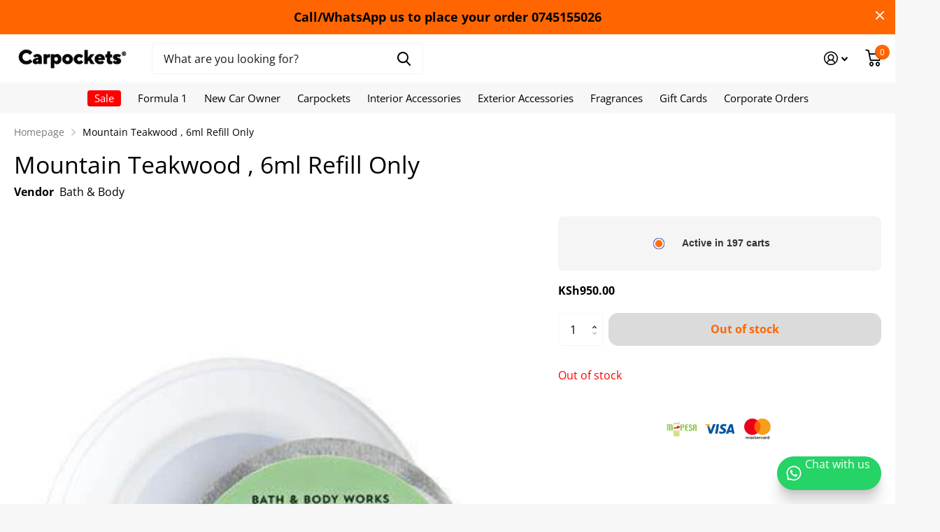

--- FILE ---
content_type: text/html; charset=utf-8
request_url: https://www.carpockets.co.ke/products/mountain-teakwood-6ml-refill-only/?section_id=product-item
body_size: 152
content:
<div id="shopify-section-product-item" class="shopify-section">
<li class="square  has-form unavailable"><figure class="img-multiply">
      <span class="label">
</span>

      <a href="/products/mountain-teakwood-6ml-refill-only"><picture>
            <img loading="lazy"
              src="//www.carpockets.co.ke/cdn/shop/t/28/assets/placeholder-pixel_small.png?v=33125877389226915141718711593"
              data-src="//www.carpockets.co.ke/cdn/shop/files/mountain-teakwood-6ml-refill-only-at-carpockets-nairobi-kenya-32328147304674.jpg?crop=center&height=645&v=1736405602&width=645"data-srcset="//www.carpockets.co.ke/cdn/shop/files/mountain-teakwood-6ml-refill-only-at-carpockets-nairobi-kenya-32328147304674.jpg?crop=center&height=430&v=1736405602&width=430 1x, //www.carpockets.co.ke/cdn/shop/files/mountain-teakwood-6ml-refill-only-at-carpockets-nairobi-kenya-32328147304674.jpg?crop=center&height=645&v=1736405602&width=645 2x"width="430"
              height="430"
              alt="Mountain Teakwood , 6ml Refill Only at Carpockets"
              class="filled"
            >
          </picture></a><p class="link-btn   ">
        <a class="overlay-tertiary" href="/products/mountain-teakwood-6ml-refill-only">View options
</a>
      </p>
</figure><div><h3><span class="small">
              Bath & Body
          </span><a href="/products/mountain-teakwood-6ml-refill-only" >Mountain Teakwood , 6ml Refill Only</a></h3>
    















<div style='' class='jdgm-widget jdgm-preview-badge' data-id='8164287250658'
data-template='product'
data-auto-install='false'>
  <div style='display:none' class='jdgm-prev-badge' data-average-rating='0.00' data-number-of-reviews='0' data-number-of-questions='0'> <span class='jdgm-prev-badge__stars' data-score='0.00' tabindex='0' aria-label='0.00 stars' role='button'> <span class='jdgm-star jdgm--off'></span><span class='jdgm-star jdgm--off'></span><span class='jdgm-star jdgm--off'></span><span class='jdgm-star jdgm--off'></span><span class='jdgm-star jdgm--off'></span> </span> <span class='jdgm-prev-badge__text'> No reviews </span> </div>
</div>






<p class="stock overlay-error list-hide " >
      Out of stock 
</p></div>
  <div class="static"><p class="price"><span class=money>KSh950.00</span>
</p><p class="link-btn   ">
        <a class="overlay-tertiary" href="/products/mountain-teakwood-6ml-refill-only">View options
</a>
      </p>
</div>

</li>

</div>

--- FILE ---
content_type: text/css
request_url: https://www.carpockets.co.ke/cdn/shop/t/28/assets/screen-settings.css?v=75576661820686060501759333256
body_size: 2171
content:
@font-face{font-family:Open Sans;font-weight:400;font-style:normal;font-display:swap;src:url(//www.carpockets.co.ke/cdn/fonts/open_sans/opensans_n4.c32e4d4eca5273f6d4ee95ddf54b5bbb75fc9b61.woff2?h1=Y2FycG9ja2V0cy5jby5rZQ&h2=Y2FycG9ja2V0cy1jby1rZS5hY2NvdW50Lm15c2hvcGlmeS5jb20&hmac=c7c69e64db47ef49516dd1b8563255bf24cd8a810862b52e5a6dd6a90c901ca7) format("woff2"),url(//www.carpockets.co.ke/cdn/fonts/open_sans/opensans_n4.5f3406f8d94162b37bfa232b486ac93ee892406d.woff?h1=Y2FycG9ja2V0cy5jby5rZQ&h2=Y2FycG9ja2V0cy1jby1rZS5hY2NvdW50Lm15c2hvcGlmeS5jb20&hmac=d438d5c50a47f7a68b804c6cb7dd0d4ca29c45c1eb5ac60b87e3ea43da726c67) format("woff")}@font-face{font-family:Open Sans;font-weight:400;font-style:normal;font-display:swap;src:url(//www.carpockets.co.ke/cdn/fonts/open_sans/opensans_n4.c32e4d4eca5273f6d4ee95ddf54b5bbb75fc9b61.woff2?h1=Y2FycG9ja2V0cy5jby5rZQ&h2=Y2FycG9ja2V0cy1jby1rZS5hY2NvdW50Lm15c2hvcGlmeS5jb20&hmac=c7c69e64db47ef49516dd1b8563255bf24cd8a810862b52e5a6dd6a90c901ca7) format("woff2"),url(//www.carpockets.co.ke/cdn/fonts/open_sans/opensans_n4.5f3406f8d94162b37bfa232b486ac93ee892406d.woff?h1=Y2FycG9ja2V0cy5jby5rZQ&h2=Y2FycG9ja2V0cy1jby1rZS5hY2NvdW50Lm15c2hvcGlmeS5jb20&hmac=d438d5c50a47f7a68b804c6cb7dd0d4ca29c45c1eb5ac60b87e3ea43da726c67) format("woff")}@font-face{font-family:Open Sans;font-weight:700;font-style:normal;font-display:swap;src:url(//www.carpockets.co.ke/cdn/fonts/open_sans/opensans_n7.a9393be1574ea8606c68f4441806b2711d0d13e4.woff2?h1=Y2FycG9ja2V0cy5jby5rZQ&h2=Y2FycG9ja2V0cy1jby1rZS5hY2NvdW50Lm15c2hvcGlmeS5jb20&hmac=5e346f7be78bf1735373e86db7b0d5766886ae7f73b1a8ee0b8b9ac2bf56e5cb) format("woff2"),url(//www.carpockets.co.ke/cdn/fonts/open_sans/opensans_n7.7b8af34a6ebf52beb1a4c1d8c73ad6910ec2e553.woff?h1=Y2FycG9ja2V0cy5jby5rZQ&h2=Y2FycG9ja2V0cy1jby1rZS5hY2NvdW50Lm15c2hvcGlmeS5jb20&hmac=906ce344ee920294632636efcda6b4bd74df1416a8aa6f929e29886905c5cd4d) format("woff")}@font-face{font-family:Open Sans;font-weight:400;font-style:italic;font-display:swap;src:url(//www.carpockets.co.ke/cdn/fonts/open_sans/opensans_i4.6f1d45f7a46916cc95c694aab32ecbf7509cbf33.woff2?h1=Y2FycG9ja2V0cy5jby5rZQ&h2=Y2FycG9ja2V0cy1jby1rZS5hY2NvdW50Lm15c2hvcGlmeS5jb20&hmac=4ad8316920281a7ae99ec049298304455f900acba80dc65b8a457bee6b31a6ba) format("woff2"),url(//www.carpockets.co.ke/cdn/fonts/open_sans/opensans_i4.4efaa52d5a57aa9a57c1556cc2b7465d18839daa.woff?h1=Y2FycG9ja2V0cy5jby5rZQ&h2=Y2FycG9ja2V0cy1jby1rZS5hY2NvdW50Lm15c2hvcGlmeS5jb20&hmac=37514b4d6e62be4eada38003eb79cdb541ac4782a6630510de2ca8517e7651fb) format("woff")}@font-face{font-family:Open Sans;font-weight:700;font-style:italic;font-display:swap;src:url(//www.carpockets.co.ke/cdn/fonts/open_sans/opensans_i7.916ced2e2ce15f7fcd95d196601a15e7b89ee9a4.woff2?h1=Y2FycG9ja2V0cy5jby5rZQ&h2=Y2FycG9ja2V0cy1jby1rZS5hY2NvdW50Lm15c2hvcGlmeS5jb20&hmac=42ea3fd4d8bea60b5bdc2a5358ed0786c604d649cf390bc034f9eda3399069dd) format("woff2"),url(//www.carpockets.co.ke/cdn/fonts/open_sans/opensans_i7.99a9cff8c86ea65461de497ade3d515a98f8b32a.woff?h1=Y2FycG9ja2V0cy5jby5rZQ&h2=Y2FycG9ja2V0cy1jby1rZS5hY2NvdW50Lm15c2hvcGlmeS5jb20&hmac=9b2acd42cbe8b537b28898426de29d6f2a09b340030d9a57e6645fd130e36f66) format("woff")}@font-face{font-family:i;src:url(//www.carpockets.co.ke/cdn/shop/t/28/assets/icomoon.woff2?v=142692698157823554481718711593) format("woff2"),url(//www.carpockets.co.ke/cdn/shop/t/28/assets/icomoon.woff?v=84653367650111736031718711593) format("woff");font-display:swap}:root{--secondary_text: var(--white);--secondary_bg: #FF6602;--secondary_bg_dark: #ce5100;--secondary_bg_fade: #ff8535;--secondary_btn_text: #ffffff;--secondary_bg_btn: #ff6602;--secondary_bg_btn_dark: #ff6602;--secondary_bg_btn_fade: #ff6602;--tertiary_text: #ff6602;--tertiary_bg: #000000;--tertiary_bg_dark: #000000;--tertiary_bg_fade: #1a1a1a;--tertiary_fg: var(--tertiary_text);--quaternary_text: #ffffff;--quaternary_bg: #FFFFFF;--quaternary_bg_dark: #e6e6e6;--quaternary_bg_fade: #ffffff;--custom_top_search_bg:var(--body_bg);--custom_input_fg: var(--dark);--alert_error: #ff0000;// --alert_error_bg: #ffffff;--alert_valid: #64cd82;--lime: #64cd82;--gallery: #f7f7f7;--sand: #f7f7f7;--product_label_bg: #1a3945;--product_label_bg_dark:#132a32;--product_label_text: #ffffff;--sale_label_bg: #ff0000;--sale_label_bg_dark: #e60000;--sale_label_text: #FFFFFF;--positive_bg: #64cd82;--positive_bg_dark: #51c772;--positive_fg: var(--white);--price_color: #000000;--price_color_old: #ff0000;--primary_text: var(--black);--primary_text_h: var(--black);--body_bg: #FFFFFF;--main_ff: Open Sans, sans-serif;--main_ff_h: Open Sans, sans-serif;--main_fw: 400;--main_fw_h: 400;--mob_h1: 16px;--mob_h2: 16px;--mob_h3: 16px}.t1ac{--secondary_bg_btn: #ff6602;--secondary_bg_btn_dark: #ff6602;--secondary_bg_btn_fade: #ff6602;--tertiary_bg: #000000;--tertiary_bg_dark: #000000;--tertiary_bg_fade: #000000;--quaternary_bg: #cccccc;--quaternary_bg_dark: #b3b3b3;--quaternary_bg_fade: #FFFFFF;--mob_h1: 18px;--mob_h2: 18px;--mob_h3: 18px}:root{--white: #FFFFFF;--white_bg: var(--white);--white_bg_dark: #f2f2f2;--white_bg_var: var(--white_bg);--white_fg: var(--black);--white_pl: #1a1a1a;--white_btn_bg: var(--accent_bg);--white_btn_bg_dark: #dd5700;--white_btn_fg: var(--accent_fg);--black: #000000;--black_bg: var(--black);--black_bg_dark: #000000;--black_bg_var: #0d0d0d;--black_fg: var(--white);--black_pl: #ffffff;--black_btn_bg: var(--accent_bg);--black_btn_bg_dark: #dd5700;--black_btn_fg: var(--accent_fg);--light: #f7f7f7;--light_bg: var(--light);--light_bg_dark: #eaeaea;--light_bg_var: #eaeaea;--light_fg: var(--black);--light_pl: #1a1a1a;--light_btn_bg: var(--accent_bg);--light_btn_bg_dark: #dd5700;--light_btn_fg: var(--accent_fg);--light_2: #f4f4f4;--light_2_bg: var(--light_2);--light_2_bg_dark: #e7e7e7;--light_2_bg_var: #e7e7e7;--light_2_fg: var(--black);--light_2_pl: #1a1a1a;--light_2_btn_bg: var(--dark);--light_2_btn_bg_dark:#000000;--light_2_btn_fg: var(--accent_fg);--accent: #FF6602;--accent_bg: var(--accent);--accent_bg_dark: #e85c00;--accent_bg_var: #e85c00;--accent_fg: var(--white);--accent_pl: #ffffff;--accent_btn_bg: var(--accent_fg);--accent_btn_bg_dark: #ededed;--accent_btn_fg: var(--accent_bg);--dark: #000000;--dark_bg: var(--dark);--dark_bg_dark: #000000;--dark_bg_var: #0d0d0d;--dark_fg: var(--white);--dark_pl: #ffffff;--dark_btn_bg: var(--accent_bg);--dark_btn_bg_dark: #dd5700;--dark_btn_fg: var(--accent_fg);--light_gradient: linear-gradient(106deg, rgba(255, 0, 0, 1), rgba(255, 53, 13, 1) 85%, rgba(243, 116, 57, 1) 100%);--light_gradient_bg: var(--light_gradient);--dark_gradient: linear-gradient(320deg, rgba(243, 116, 57, 1), rgba(218, 74, 83, 1) 100%);--dark_gradient_bg: var(--dark_gradient)}[class^=palette-white],[data-active-content*=palette-white]{--primary_bg: var(--white_bg);--primary_text: var(--white_fg);--secondary_btn_text: var(--white_btn_fg);--secondary_bg_btn: var(--white_btn_bg);--secondary_bg_btn_dark: var(--white_btn_bg_dark)}[class^=palette-black],[data-active-content*=palette-black]{--primary_bg: var(--black_bg);--primary_text: var(--black_fg);--secondary_btn_text: var(--black_btn_fg);--secondary_bg_btn: var(--black_btn_bg);--secondary_bg_btn_dark: var(--black_btn_bg_dark)}[class^=palette-light],[data-active-content*=palette-light]{--primary_bg: var(--light_bg);--primary_text: var(--light_fg);--secondary_btn_text: var(--light_btn_fg);--secondary_bg_btn: var(--light_btn_bg);--secondary_bg_btn_dark: var(--light_btn_bg_dark)}[class^=palette-light_2],[data-active-content*=palette-light_2]{--primary_bg: var(--light_2_bg);--primary_text: var(--light_2_fg);--secondary_btn_text: var(--light_2_btn_fg);--secondary_bg_btn: var(--light_2_btn_bg);--secondary_bg_btn_dark: var(--light_2_btn_bg_dark)}[class^=palette-accent],[data-active-content*=palette-accent]{--primary_bg: var(--accent_bg);--primary_text: var(--accent_fg);--secondary_btn_text: var(--accent_btn_fg);--secondary_bg_btn: var(--accent_btn_bg);--secondary_bg_btn_dark: var(--accent_btn_bg_dark)}[class^=palette-dark],[data-active-content*=palette-dark]{--primary_bg: var(--dark_bg);--primary_text: var(--dark_fg);--secondary_btn_text: var(--dark_btn_fg);--secondary_bg_btn: var(--dark_btn_bg);--secondary_bg_btn_dark: var(--dark_btn_bg_dark)}.palette-light_gradient,[data-active-content*=palette-light_gradient]{--primary_bg: var(--light_gradient_bg)}.palette-dark_gradient,[data-active-content*=palette-dark_gradient]{--primary_bg: var(--dark_gradient_bg)}[class*=button-palette-white],[data-active-content*=button-palette-white]{--secondary_bg: var(--white_bg);--secondary_btn_text: var(--white_fg);--secondary_bg_btn: var(--white_bg);--secondary_bg_btn_dark: var(--white_bg_dark)}[class*=button-palette-black],[data-active-content*=button-palette-black]{--secondary_bg: var(--black_bg);--secondary_btn_text: var(--black_fg);--secondary_bg_btn: var(--black_bg);--secondary_bg_btn_dark: var(--black_bg_dark)}[class*=button-palette-light],[data-active-content*=button-palette-light]{--secondary_bg: var(--light_bg);--secondary_btn_text: var(--light_fg);--secondary_bg_btn: var(--light_bg);--secondary_bg_btn_dark: var(--light_bg_dark)}[class*=button-palette-light_2],[data-active-content*=button-palette-light_2]{--secondary_bg: var(--light_2_bg);--secondary_btn_text: var(--light_2_fg);--secondary_bg_btn: var(--light_2_bg);--secondary_bg_btn_dark: var(--light_2_bg_dark)}[class*=button-palette-accent],[data-active-content*=button-palette-accent]{--secondary_bg: var(--accent_bg);--secondary_btn_text: var(--accent_fg);--secondary_bg_btn: var(--accent_bg);--secondary_bg_btn_dark: var(--accent_bg_dark)}[class*=button-palette-dark],[data-active-content*=button-palette-dark]{--secondary_bg: var(--dark_bg);--secondary_btn_text: var(--dark_fg);--secondary_bg_btn: var(--dark_bg);--secondary_bg_btn_dark: var(--dark_bg_dark)}[class*=button-palette-]{color:var(--secondary_bg)}[class^=palette-],[data-active-content*=palette-]{--secondary_bg_btn_fade: var(--secondary_bg_btn_dark);--second_btn_bg_fade: var(--second_btn_bg_dark);--headings_text: var(--primary_text)}#root [class*=button-palette-] button[disabled]:before,#root [class*=button-palette-] button.disabled:before{--secondary_bg_fade: var(--secondary_bg_btn_dark)}.module-color-palette[class^=palette-] .img-overlay,#background.module-color-palette[class^=palette-] .img-overlay{background:var(--primary_bg)}.module-color-palette[class^=palette-] h1,.module-color-palette[class^=palette-] h2,.module-color-palette[class^=palette-] h3,.module-color-palette[class^=palette-] h4,.module-color-palette[class^=palette-] h5,.module-color-palette[class^=palette-] h6{color:var(--headings_text)}.module-color-palette[class^=palette-],.module-color-palette[class^=palette-] .swiper-button-next,.module-color-palette[class^=palette-] .swiper-button-prev{color:var(--primary_text)}.module-color-palette[class^=palette-]:before{background:var(--primary_bg)}[class^=palette-] button,[class^=palette-] input[type=button],[class^=palette-] input[type=reset],[class^=palette-] input[type=submit],[class^=palette-] .link-btn a{color:var(--secondary_btn_text)!important}[data-whatin=mouse] .module-color-palette[class^=palette-] button:hover,[data-whatin=mouse] .module-color-palette[class^=palette-] .link-btn a:hover{color:var(--secondary_btn_text)}[data-active-content*=palette-] .swiper-custom-pagination,[data-active-content*=palette-] .play-pause{color:var(--primary_text)}.m6bx[class^=palette-]>p,.m6bx[class^=palette-]>h2,.m6bx[class^=palette-] a,.m6bx[class^=palette-]>strong,.m6bx[class^=palette-]>em,.m6bx[class^=palette-]>ul{color:var(--primary_text)}.m6bx[class^=palette-] .l4cn.box a{color:var(--dark_bg)}.m6bx[class^=palette-]:before{background:var(--primary_bg)}.m6bx[class^=palette-].overlay:before{border:none}[data-whatin=mouse] .m6bx[class^=palette-] .l4cn li a:hover{color:var(--accent)}.m6as[class^=palette-]:before{background:var(--primary_bg)}.m6wd[class^=palette-]:not(.palette-white):not(.palette-light):not(.palette-light_2) .l4cu.box li>span:before{background:var(--white)}.m6wd[class^=palette-].numbers-accent .l4cu li>span{color:var(--accent)}.m6wd[class^=palette-] .l4ts.box li,.m6wd[class^=palette-] .l4ts.box .li{color:var(--black)}.m6wd[class^=palette-] .r6rt .rating>* .fill{background:none}.m6wd[class^=palette-] .l4ts .r6rt .rating>* .fill{color:var(--accent)}.l4ft.hover-out li[class^=palette-]:before{background:none}select,.bv_atual,select:focus,#root .f8sr select,#root .f8sr select:focus{background-image:url("data:image/svg+xml,%3Csvg xmlns='http://www.w3.org/2000/svg' viewBox='0 0 9 5.7' style='enable-background:new 0 0 9 5.7' xml:space='preserve'%3E%3Cpath d='M8.4.2C8.2.1 8 0 7.8 0s-.3.1-.5.2L4.5 3 1.7.2C1.5.1 1.4 0 1.2 0S.8.1.6.2L.2.6C.1.8 0 1 0 1.2s.1.4.2.5L4 5.5c.1.1.3.2.5.2s.4-.1.5-.2l3.8-3.8c.1-.1.2-.3.2-.5S8.9.8 8.8.6L8.4.2z' style='fill:%23000000'/%3E%3C/svg%3E")}label span.text-end.hidden,#root span.f8pr-pickup.hidden{display:none}.image-compare figure{width:100%}@media only screen and (max-width: 47.5em){.accordion-a.compact+.accordion-a{margin-top:-10px}}@media only screen and (max-width: 62.5em){#root .l4ft.mobile-compact li:not(:first-child){border-left-width:var(--dist_a)}}[data-whatin=mouse] .l4cl .li:hover figure picture~picture{display:block}.l4ft figure video{transition-property:all;transition-duration:.4s;transition-timing-function:cubic-bezier(.4,0,.2,1);transition-delay:0s}.link-btn a,button,.link-btn a:before,button:before{box-shadow:none}.link-btn a,button,.link-btn a:before,button:before,#root #nav .l4cn li{border-radius:14px}
/*# sourceMappingURL=/cdn/shop/t/28/assets/screen-settings.css.map?v=75576661820686060501759333256 */


--- FILE ---
content_type: text/javascript
request_url: https://www.carpockets.co.ke/cdn/shop/t/28/assets/sealapps_email_config.js?v=136218383419054340931718711593
body_size: -835
content:
const apiBaseUrl="https://emailnoticeapi.sealapps.com/",isDebug=!1;
//# sourceMappingURL=/cdn/shop/t/28/assets/sealapps_email_config.js.map?v=136218383419054340931718711593


--- FILE ---
content_type: image/svg+xml
request_url: https://trust.conversionbear.com/static/badges/mpesa_color.svg
body_size: 2008
content:
<svg width="115" height="80" viewBox="0 0 115 80" fill="none" xmlns="http://www.w3.org/2000/svg">
<g clip-path="url(#clip0)">
<path d="M48.8041 12.7644C48.8041 11.7877 48.0164 11 47.0397 11C46.063 11 45.2753 11.7877 45.2753 12.7644V16.0411C45.1178 16.0096 44.9602 16.0096 44.8027 16.0096H29.4904C27.2849 16.0096 25.489 17.8055 25.489 20.011V64.6877C25.489 66.8931 27.2849 68.689 29.4904 68.689H44.8027C47.0082 68.689 48.8041 66.8931 48.8041 64.6877V19.9795C48.8041 19.6644 48.7726 19.3493 48.7096 19.0658C48.7726 18.8767 48.8041 18.6877 48.8041 18.4671V12.7644ZM46.6931 41.5616C46.6931 44.4288 44.3931 46.7288 41.526 46.7288H32.8301C29.963 46.7288 27.663 44.4288 27.663 41.5616V27.0055C27.663 24.1384 29.963 21.8384 32.8301 21.8384H41.526C44.3931 21.8384 46.6931 24.1384 46.6931 27.0055V41.5616Z" fill="#D1E187"/>
<path fill-rule="evenodd" clip-rule="evenodd" d="M32.7356 21.8359H41.5575C44.3616 21.8359 46.6616 24.1359 46.6616 26.9401V41.6222C46.6616 44.4264 44.3616 46.7264 41.5575 46.7264H32.7356C29.9315 46.7264 27.6315 44.4264 27.6315 41.6222V26.9401C27.6315 24.1359 29.9315 21.8359 32.7356 21.8359Z" fill="white"/>
<path fill-rule="evenodd" clip-rule="evenodd" d="M100.349 47.0111H105.58V33.9672H109.927V47.0111H115V28.3905C114.906 24.6097 111.975 22.2467 107.88 22.2152C103.185 22.1837 100.507 24.3891 100.318 28.17V47.0111H100.349ZM105.58 27.0672C105.737 25.6809 106.21 25.1138 107.722 24.9563C109.266 24.9878 109.833 25.9015 109.927 27.2563V31.0371H105.58V27.0672Z" fill="#8BC53F"/>
<path fill-rule="evenodd" clip-rule="evenodd" d="M31.6959 31.7969C32.578 33.8448 33.7438 34.79 35.1931 34.8215C32.9561 36.4914 30.5301 37.5311 27.978 38.1613C26.3712 38.0667 24.8589 37.6571 23.3781 37.2476C27.1274 36.5229 29.9315 34.727 31.6959 31.7969Z" fill="#81211C"/>
<path fill-rule="evenodd" clip-rule="evenodd" d="M41.4945 26.5039L52.0178 31.8286C46.6616 38.8861 37.6191 39.0751 27.978 38.1614C34.4369 36.5861 38.8794 32.6477 41.4945 26.5039Z" fill="#EB2026"/>
<path d="M21.7397 24.4833C20.0384 21.3956 16.9192 21.3011 12.8863 23.223C10.4603 21.049 8.16027 21.9942 5.10411 23.3175L5.0411 21.7422H0V46.412H5.16712V24.2627C5.38767 24.2627 5.57671 24.2312 5.76575 24.2312C7.30959 24.2312 8.56986 25.4915 8.56986 27.0353V46.412H13.7685V24.2627C13.863 24.2627 13.989 24.2627 14.0836 24.2627C14.9027 24.2312 15.6904 24.5463 16.2575 25.1134C16.8562 25.6805 17.1712 26.4682 17.1712 27.2559C17.1712 29.9025 17.1712 35.3531 17.1712 46.412H22.2753V26.8778C22.2753 26.1531 22.1178 25.46 21.8658 24.8299C21.8342 24.6723 21.8027 24.5778 21.7397 24.4833Z" fill="#8BC53F"/>
<path d="M66.4479 25.7429C65.5972 23.947 63.7698 22.7812 61.7849 22.7812H52.3959V46.4114H57.4685V35.7306H60.8712C64.0219 35.7306 66.6685 33.3991 67.0781 30.2799C67.1096 30.0908 67.1096 29.9018 67.1411 29.7128C67.1726 28.1689 66.952 26.8141 66.4479 25.7429ZM57.5945 33.336V25.2073C59.989 24.8607 61.8164 25.5223 61.9424 29.3032C61.8794 32.6744 60.0835 33.5251 57.5945 33.336Z" fill="#8BC53F"/>
<path d="M78.326 44.7441C78.2945 44.7441 78.1685 44.7441 78.137 44.7126C76.6247 44.5235 75.711 43.6414 75.3959 41.9715C75.3644 41.7509 75.3329 41.5304 75.3329 41.3098L75.3644 33.7797H80.6575H81.6342H81.7918V30.566H75.3644V27.3838C75.3644 26.4386 75.963 25.5564 76.8452 25.2414C76.8767 25.2414 76.9082 25.2098 76.9397 25.2098C77.1918 25.1153 77.4438 25.0838 77.6959 25.0838L82.2329 25.1153L82.2644 22.4688L76.1205 22.5003C72.3397 22.6263 70.2918 24.1701 70.1973 27.2893V41.0263C70.1973 42.0345 70.4178 43.0742 70.8274 43.9879C71.0164 44.3975 71.2055 44.7756 71.363 45.0277C72.3397 46.5715 73.6945 47.1071 75.2699 47.1701L75.8685 47.2016H82.926V44.7441H78.326Z" fill="#8BC53F"/>
<path fill-rule="evenodd" clip-rule="evenodd" d="M94.6466 47.0798C93.7329 47.5524 92.4096 47.8674 90.9288 47.8674C89.1329 47.8674 87.5576 47.4263 86.7069 46.7332C85.9192 46.1976 85.3206 45.4099 84.848 44.4017C84.5014 43.614 84.2178 42.6688 84.0603 41.5976H88.8808C88.9439 41.8811 89.0069 42.1647 89.0699 42.4168C89.1644 42.7633 89.3219 43.0469 89.4795 43.299C89.8261 43.7716 90.2671 44.0866 90.8973 44.1811C91.1808 44.2126 91.4329 44.1811 91.7165 44.1181C92.2521 43.9606 92.6932 43.74 93.0082 43.425C93.7644 42.6688 93.9219 41.5031 93.3548 40.1168C93.1028 39.4551 92.6617 38.888 92.126 38.4154C88.7233 35.5798 84.9425 32.8387 84.5329 29.1524C84.2809 26.0332 85.2891 24.3633 86.8644 23.4811C89.0069 22.2839 91.5589 22.0633 93.8589 22.8825C95.5603 23.4811 96.7261 24.7729 97.2617 26.8839C97.3562 27.2935 97.4507 27.7346 97.5137 28.2072H92.7562C92.5356 26.5688 91.4959 25.6866 90.3302 25.8127C89.8576 25.8757 89.4165 26.0962 89.1329 26.4743C88.8493 26.8524 88.7233 27.325 88.8178 27.7976C89.2274 30.2551 93.4178 33.3743 95.4343 35.0126C95.6233 35.1702 96.3795 35.8003 96.5685 36.0209C99.1521 38.9825 98.6795 45.0003 94.6466 47.0798Z" fill="#8BC53F"/>
</g>
<defs>
<clipPath id="clip0">
<rect width="115" height="80" fill="white"/>
</clipPath>
</defs>
</svg>
